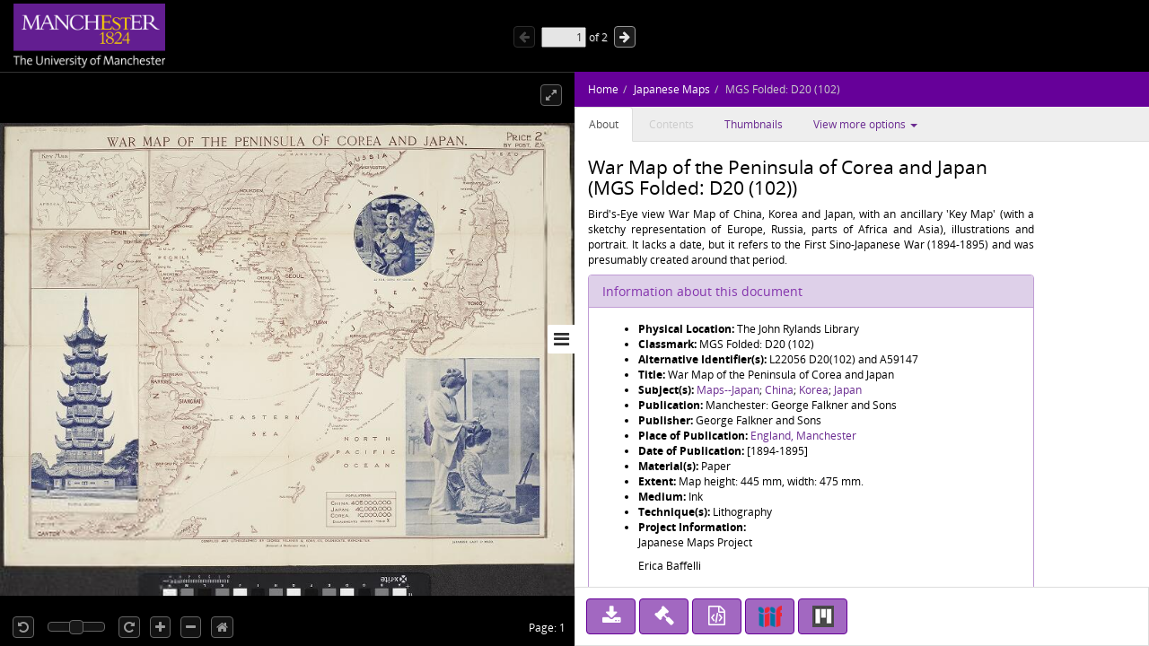

--- FILE ---
content_type: text/html;charset=UTF-8
request_url: https://www.digitalcollections.manchester.ac.uk/view/PR-MGS-FOLDED-D-00020-00102
body_size: 5555
content:
<!doctype html>
<html lang="en-GB">
<head>
    <title>Japanese Maps : War Map of the Peninsula of Corea and Japan</title>
    <meta http-equiv="Content-Type" content="text/html; charset=utf-8"><meta http-equiv="X-UA-Compatible" content="IE=edge"><!-- Google Tag Manager -->
<script>(function(w,d,s,l,i){w[l]=w[l]||[];w[l].push({'gtm.start':
new Date().getTime(),event:'gtm.js'});var f=d.getElementsByTagName(s)[0],
j=d.createElement(s),dl=l!='dataLayer'?'&l='+l:'';j.async=true;j.src=
'https://www.googletagmanager.com/gtm.js?id='+i+dl;f.parentNode.insertBefore(j,f);
})(window,document,'script','dataLayer','GTM-5PL377B');</script>
<!-- End Google Tag Manager -->

<meta name="google-site-verification" content="6Fu-KdqSxh5yC-o0sRg8qSQ9F_FjvDGF9I5Gm5B6UjE"><meta name="viewport" content="width=device-width, maximum-scale=1, initial-scale=1"><!-- page metadata tags -->
                <meta property="og:type" content="website"><meta property="twitter:card" content="summary"><!-- Item URI -->
                <meta property="schema:url" content="https://www.digitalcollections.manchester.ac.uk/view/PR-MGS-FOLDED-D-00020-00102"><meta property="og:url" content="https://www.digitalcollections.manchester.ac.uk/view/PR-MGS-FOLDED-D-00020-00102"><link rel="canonical" href="https://www.digitalcollections.manchester.ac.uk/view/PR-MGS-FOLDED-D-00020-00102" />

                <!-- Item Title -->
                <meta property="schema:name rdfs:label dcterms:title" content="Japanese Maps : War Map of the Peninsula of Corea and Japan"><meta property="og:title" content="Japanese Maps : War Map of the Peninsula of Corea and Japan"><meta property="twitter:title" content="Japanese Maps : War Map of the Peninsula of Corea and Japan"><meta name="keywords" property="schema:keywords"><!-- Item Description -->
                <meta property="schema:description rdfs:comment dcterms:description" content="&lt;p style=&#039;text-align: justify;&#039;&gt; Bird&#039;s-Eye view War Map of China, Korea and Japan, with an ancillary &#039;Key Map&#039; (with a sketchy representation of Europe, Russia, parts of Africa and Asia), illustrations and portrait. It lacks a date, but it refers to the First Sino-Japanese War (1894-1895) and was presumably created around that period. &lt;/p&gt;"><meta property="og:description" content="&lt;p style=&#039;text-align: justify;&#039;&gt; Bird&#039;s-Eye view War Map of China, Korea and Japan, with an ancillary &#039;Key Map&#039; (with a sketchy representation of Europe, Russia, parts of Africa and Asia), illustrations and portrait. It lacks a date, but it refers to the First Sino-Japanese War (1894-1895) and was presumably created around that period. &lt;/p&gt;"><meta property="twitter:description" content="&lt;p style=&#039;text-align: justify;&#039;&gt; Bird&#039;s-Eye view War Map of China, Korea and Japan, with an ancillary &#039;Key Map&#039; (with a sketchy representation of Europe, Russia, parts of Africa and Asia), illustrations and portrait. It lacks a date, but it refers to the First Sino-Japanese War (1894-1895) and was presumably created around that period. &lt;/p&gt;"><meta name="description" content="&lt;p style=&#039;text-align: justify;&#039;&gt; Bird&#039;s-Eye view War Map of China, Korea and Japan, with an ancillary &#039;Key Map&#039; (with a sketchy representation of Europe, Russia, parts of Africa and Asia), illustrations and portrait. It lacks a date, but it refers to the First Sino-Japanese War (1894-1895) and was presumably created around that period. &lt;/p&gt;"><meta property="schema:keywords" content="&lt;p style=&#039;text-align: justify;&#039;&gt; Bird&#039;s-Eye view War Map of China, Korea and Japan, with an ancillary &#039;Key Map&#039; (with a sketchy representation of Europe, Russia, parts of Africa and Asia), illustrations and portrait. It lacks a date, but it refers to the First Sino-Japanese War (1894-1895) and was presumably created around that period. &lt;/p&gt;"><meta name="keywords" content="&lt;p style=&#039;text-align: justify;&#039;&gt; Bird&#039;s-Eye view War Map of China, Korea and Japan, with an ancillary &#039;Key Map&#039; (with a sketchy representation of Europe, Russia, parts of Africa and Asia), illustrations and portrait. It lacks a date, but it refers to the First Sino-Japanese War (1894-1895) and was presumably created around that period. &lt;/p&gt;"><!-- Image URI (Thumbnail) -->
                <meta property="schema:image" content="https://image.digitalcollections.manchester.ac.uk/iiif/PR-MGS-FOLDED-D-00020-00102-000-00001.jp2"><meta property="og:image" content="http://cudl.lib.cam.ac.uk/images/index/carousel-treasures.jpg"><meta property="twitter:image" content="https://image.digitalcollections.manchester.ac.uk/iiif/PR-MGS-FOLDED-D-00020-00102-000-00001.jp2"><meta property="schema:thumbnailUrl" content="https://image.digitalcollections.manchester.ac.uk/iiif/PR-MGS-FOLDED-D-00020-00102-000-00001.jp2"><meta property="og:site_name" content="Manchester Digital Collections"><script type="text/javascript" src="//use.typekit.com/hyb5bko.js"></script>
<script type="text/javascript">try { Typekit.load(); } catch (e) {}</script>

<script type="text/javascript">__cudl_webpack_public_path__ = '/ui/';</script>

<link href="/ui/css/page-document-609eb413c1ede89397e0.css" rel="stylesheet"></link><script src="/ui/js/page-document-609eb413c1ede89397e0.js" type="text/javascript"></script><link href="https://libapps.manchester.ac.uk/assets/mdc/css/mdc.css" rel="stylesheet"></link>
<script src="//assets.manchester.ac.uk/corporate/js/libs/jquery-1.11.0.min.js"></script>
<script src="https://libapps.manchester.ac.uk/assets/mdc/js/mdc.js" type="text/javascript"></script>

<script type="text/javascript">
                    var addthis_config = addthis_config||{};
                    addthis_config.data_track_addressbar = false;
                    addthis_config.data_track_clickback = false;
                </script>
            </head>
<body data-context="{&#034;gaTrackingId&#034;:&#034;UA-10976633-3&#034;,&#034;csrf&#034;:{&#034;token&#034;:&#034;3f89a0a6-9342-4bd5-8dff-a79429b5f5b3&#034;,&#034;header&#034;:&#034;X-CSRF-TOKEN&#034;},&#034;rootURL&#034;:&#034;https://www.digitalcollections.manchester.ac.uk&#034;,&#034;jsonURL&#034;:&#034;/view/PR-MGS-FOLDED-D-00020-00102.json&#034;,&#034;jsonThumbURL&#034;:&#034;/view/thumbnails/PR-MGS-FOLDED-D-00020-00102.json&#034;,&#034;pageNum&#034;:0,&#034;docId&#034;:&#034;PR-MGS-FOLDED-D-00020-00102&#034;,&#034;docURL&#034;:&#034;https://www.digitalcollections.manchester.ac.uk/view/PR-MGS-FOLDED-D-00020-00102&#034;,&#034;imageServer&#034;:&#034;https://image.digitalcollections.manchester.ac.uk/iiif/&#034;,&#034;iiifImageServer&#034;:&#034;https://www.digitalcollections.manchester.ac.uk&#034;,&#034;services&#034;:&#034;https://services.digitalcollections.manchester.ac.uk&#034;,&#034;collectionURL&#034;:&#034;/collections/japanesemaps&#034;,&#034;collectionTitle&#034;:&#034;Japanese Maps&#034;,&#034;parentCollectionURL&#034;:&#034;&#034;,&#034;parentCollectionTitle&#034;:&#034;&#034;,&#034;itemTitle&#034;:&#034;War Map of the Peninsula of Corea and Japan&#034;,&#034;iiifEnabled&#034;:true,&#034;iiifManifestURL&#034;:&#034;https://www.digitalcollections.manchester.ac.uk/iiif/PR-MGS-FOLDED-D-00020-00102&#034;,&#034;iiifMiradorURL&#034;:&#034;/mirador/PR-MGS-FOLDED-D-00020-00102/0&#034;,&#034;imageReproPageURL&#034;:&#034;https://forms.library.manchester.ac.uk/public/form/5da5c6108bf1c25d48cd693e&#034;,&#034;viewportNavigatorEnabled&#034;:true,&#034;itemAuthors&#034;:[],&#034;itemAuthorsFullForm&#034;:[],&#034;taggingEnabled&#034;:false}">
  <!-- Google Tag Manager (noscript) -->
	<noscript><iframe src="https://www.googletagmanager.com/ns.html?id=GTM-5PL377B"
	height="0" width="0" style="display:none;visibility:hidden"></iframe></noscript>
	<!-- End Google Tag Manager (noscript) -->

        <!-- ADDED BY PETE-->
        <link rel="stylesheet" href="https://fonts.googleapis.com/css2?family=Material+Symbols+Outlined:opsz,wght,FILL,GRAD@48,400,0,0" />
        <!-- END OF ADDED BY PETE -->

        <div id="container" class="item-content-warning">

            <!--  hidden section for the search engines to index -->
            <div style="display: none">
                <h1>Japanese Maps : War Map of the Peninsula of Corea and Japan</h1>
                <h2></h2>
                <h2>Japanese Maps</h2>
                <p>&lt;p style=&#039;text-align: justify;&#039;&gt; Bird&#039;s-Eye view War Map of China, Korea and Japan, with an ancillary &#039;Key Map&#039; (with a sketchy representation of Europe, Russia, parts of Africa and Asia), illustrations and portrait. It lacks a date, but it refers to the First Sino-Japanese War (1894-1895) and was presumably created around that period. &lt;/p&gt;</p>
            </div>

            <!--  main site -->
            <div class="navbar navbar-inverse navbar-fixed-top">
                <div class="container">
                    <div class="navbar-header">

                        <a href="https://www.manchester.ac.uk/"><img id="cam-logo" class="pull-left"
                            src="/img/documentView/mdc_uom_logo_transparent.png"
                            width="169" height="76"
                            alt="Logo for Manchester University" title="Manchester University"></a>

                        <div class="cudl-viewer-buttons-pagination">
                            <button id="prevPage" class="cudl-btn fa fa-arrow-left"
                                title="Previous Page"></button>
                            <input id="pageInput" type="text" value="1" size="4"> of <span
                                id="maxPage"></span>
                            <button id="nextPage" class="cudl-btn fa fa-arrow-right"
                                title="Next Page"></button>
                            <br />
                        </div>

                        <div id = 'correspondenceNav' class="cudl-viewer-buttons-pagination">
                            <button id="prevItem" class="cudl-btn fa fa-backward"
                                title="Previous Item"><span class="buttonText"> Previous Item</span></button>
                            <button id="nextItem" class="cudl-btn fa fa-forward"
                                title="Next Item"><span class="buttonText"> Next Item</span></button>
                            <button id="prevItemSmall" class="cudl-btn fa fa-backward"
                                title="Previous Item"></button>
                            <button id="nextItemSmall" class="cudl-btn fa fa-forward"
                                title="Next Item"></button>
                            <br />
                        </div>

                    </div>
                </div>
            </div>
            <!-- /.container -->
            <div id="seadragonImage">
                <div id="doc">

                    <span id="pageLabel"></span>

                    <div class="cudl-viewer-zoom">
                        <div class="cudl-viewer-buttons-zoom">
                            <button id="rotateLeft" class="cudl-btn fa fa-rotate-left"
                                title="Rotate the image 90° left"></button>
                            <div id="rotationSlider"></div>
                            <button id="rotateRight" class="cudl-btn fa fa-rotate-right"
                                title="Rotate the image 90° right"></button>
                            <button id="zoomIn" class="cudl-btn fa fa-plus"
                                title="Zoom in to the image"></button>
                            <button id="zoomOut" class="cudl-btn fa fa-minus"
                                title="Zoom out of the image"></button>
                            <button id="zoomHome" class="cudl-btn fa fa-home"
                                        title="Reset zoom to home view"></button>
                            </div>
                        <div class="cudl-viewer-zoom-info">
                            <span id="zoomFactor"></span>
                            </div>
                    </div>
                    <div class="cudl-viewer-buttons-maximize">
                        <button id="fullscreen" class="cudl-btn fa fa-expand"
                            title="Toggle fullscreen view"></button>
                    </div>
                </div>

            </div>
            <div id="right-panel" class="right-panel">
                <div id="doc-breadcrumb"></div>
                <button id="right-panel-toggle" class="btn toggle-btn fa fa-bars"
                     aria-label="Toggle sidebar"></button>

                <div role="tabpanel" id="rightTabs">

                    <!-- Nav tabs -->
                    <ul class="nav nav-tabs" role="tablist">
                        <li role="presentation" class="active"><a href="#abouttab"
                            aria-controls="about" role="tab" data-toggle="tab">About</a></li>
                        <li role="presentation"><a href="#contentstab"
                            aria-controls="contents" role="tab" data-toggle="tab">Contents</a></li>
                        <li role="presentation"><a href="#thumbnailstab"
                            aria-controls="thumbnails" role="tab" data-toggle="tab">Thumbnails</a></li>
                        <li class="dropdown" role="presentation"><a id="moreDropDown"
                            class="dropdown-toggle" aria-controls="moreDropDown-contents"
                            data-toggle="dropdown" href="#"> View more options <span class="caret"></span>&nbsp;&nbsp;&nbsp;&nbsp;&nbsp;&nbsp;
                        </a>
                            <ul id="moreDropDown-contents" class="dropdown-menu"
                                aria-labelledby="moreDropDown" role="menu">
                                <li><a id="moreinfotab" aria-controls="moreinfo"
                                    data-toggle="tab" role="tab" tabindex="-1" href="#metadata">Item metadata</a></li>
                                <li><a id="transcriptiondiplotab"
                                    aria-controls="transcriptiondiplotab" data-toggle="tab"
                                    role="tab" tabindex="-1" href="#transcriptiondiplo">Transcription
                                        (diplomatic)</a></li>
                                <li><a id="transcriptionnormtab"
                                    aria-controls="transcriptionnormtab" data-toggle="tab" role="tab"
                                    tabindex="-1" href="#transcriptionnorm">Transcription
                                        (normalised)</a></li>
                                <li><a id="translationtab" aria-controls="translationtab"
                                    data-toggle="tab" role="tab" tabindex="-1" href="#translation">Translation</a>
                                    </li>
                                <li><a id="similaritemstab" aria-controls="similaritemstab"
                                    data-toggle="tab" role="tab" tabindex="-1" href="#similaritems">Similar items</a>
                                </li>
                                <li><a id="downloadtab" aria-controls="downloadtab"
                                    data-toggle="tab" role="tab" tabindex="-1" href="#download">Share
                                        </a></li>

                                <li><a id="taggingtab" aria-controls="taggingtab"
                                    data-toggle="tab" role="tab" tabindex="-1" href="#tagging">Tagging</a></li>
                            </ul></li>

                    </ul>
                    <!-- End of nav tabs -->

                    <!-- Tab panes -->
                    <div id="tab-content" class="tab-content"
                        style="overflow-x: auto; overflow-y: auto">
                        <div role="tabpanel" class="tab-pane active" id="abouttab">
                            <div id='about-content'>
                                <h3>
                                    <span id="about-header"></span>
                                </h3>
                                <div>
                                    <span id="about-completeness"></span> <span id="about-abstract"></span>

                                    <span id="about-metadata"></span><span id="about-docAuthority"></span> <br>
                                    <div id="know-more" class="well">
                                        <h4>Want to know more?</h4>
                                        <p>
                                            Under the 'More' menu you can find <a class="show-metadata" href="#">metadata
                                                about the item</a>, any transcription and translation we have of
                                            the text and find out about <a class="show-download" href="#">downloading
                                                or sharing this image</a>.
                                        </p>
                                    </div>
                                    <div id="zoomRights">
                                        <span id="about-imagerights"></span>
                                    </div>
                                </div>
                            </div>
                        </div>
                        <div role="tabpanel" class="tab-pane" id="contentstab">No
                            Contents List Available</div>
                        <div role="tabpanel" class="tab-pane" id="thumbnailstab">
                            <div id='thumbnails-content'>
                                <div id="thumbnailpaginationtop" class="text-center"></div>
                                <div id="thumbnailimages" class="container-fluid"></div>
                                <div id="thumbnailpaginationbottom" class="text-center"></div>
                            </div>
                        </div>
                        <div role="tabpanel" class="tab-pane" id="metadata">
                            <ol class="breadcrumb">
                                <li class="active">Item Metadata</li>
                            </ol>
                            <div id="metadatacontent">No Metadata Available</div>
                        </div>
                        <div role="tabpanel" class="tab-pane" id="transcriptiondiplo">
                            <div class="breadcrumbdiv"><ol class="breadcrumb">
                                <li class="active">Transcription (diplomatic)</li>
                            </ol></div>
                            <div class="framediv">
                            <iframe id="transcriptiondiploframe" src=""></iframe>
                            </div>
                        </div>
                        <div role="tabpanel" class="tab-pane" id="transcriptionnorm">
                            <div class="breadcrumbdiv"><ol class="breadcrumb">
                                <li class="active">Transcription (normalised)</li>
                            </ol></div>
                            <div class="framediv">
                            <iframe id="transcriptionnormframe" src=""></iframe>
                            </div>
                        </div>
                        <div role="tabpanel" class="tab-pane" id="translation">
                            <div class="breadcrumbdiv"><ol class="breadcrumb">
                                <li class="active">Translation</li>
                            </ol></div>
                            <div class="framediv">
                            <iframe id="translationframe" src=""></iframe>
                            </div>
                        </div>
                        <div role="tabpanel" class="tab-pane" id="similaritems">
                            <div class="breadcrumbdiv"><ol class="breadcrumb">
                                <li class="active">Similar items</li>
                            </ol></div>
                            <div class="similarity-container">
                            </div>
                        </div>
                        <div role="tabpanel" class="tab-pane" id="download">
                            <div class="panel panel-default">
                                <div class="panel-heading">
                                    <h3 class="panel-title">Share</h3>
                                </div>
                                <div class="panel-body">
                                    <div>
                                        If you want to share this page with others you can send them a
                                        link to this individual page: <div class="displaybox" id="currentURL"></div>
                                    </div>
                                    <div>Alternatively please share this page on
                                        social media</div>
                                    <div class="addthis_sharing_toolbox col-md-12">
                                        <script type="text/javascript"
                                                src="//s7.addthis.com/js/300/addthis_widget.js#pubid=ra-54886fc8007cb9c4"
                                                async="async"></script>

                                    </div>
                                </div>

                            </div>
                        </div>
                        <div role="tabpanel" class="tab-pane" id="tagging"></div>
                    </div>
                </div>
                <!-- Usage buttons -->
                <div id="use" class="bottom-panel">
<div class="panel-body">
                            <div id="downloadOption">
                                <div class="button usebutton">
                                    <a class="btn btn-info left" href="#" title="Download Image">
                                        <i class="fa fa-download fa-2x"></i>
                                        <span>Download<br/>Image</span>
                                    </a>
                                </div>
                            </div>
                            <div id="rightsOption">
                                <div class="button usebutton" >
                                    <a class="btn btn-info left"
                                       href="https://forms.library.manchester.ac.uk/public/form/5da5c6108bf1c25d48cd693e"
                                       target="_blank"
                                       title="Request Rights">
                                        <i class="fa fa-gavel fa-2x"></i>
                                        <span>Request<br/>Rights</span>
                                    </a>
                                </div>
                            </div>
                            <div id="downloadMetadataOption">
                                <div class="button usebutton">
                                    <a class="btn btn-info left" href="#" title="Download Metadata">
                                        <i class="fa fa-file-code-o fa-2x"></i>
                                        <span>Download<br>Metadata</span>
                                    </a>
                                </div>
                            </div>

                            <div id="bookmarkOption">
                                <div class="button usebutton">
                                    <a class="btn btn-info left" href="#" title="Bookmark Image">
                                        <i class="fa fa-bookmark fa-2x"></i>
                                        <span>Bookmark<br/>Image</span>
                                    </a>
                                </div>
                            </div>

                            <div id="iiifOption">
                                <div class="button usebutton">
                                    <a class="btn btn-info left" href="https://www.digitalcollections.manchester.ac.uk/iiif/PR-MGS-FOLDED-D-00020-00102?manifest=https://www.digitalcollections.manchester.ac.uk/iiif/PR-MGS-FOLDED-D-00020-00102"
                                       title="View IIIF Manifest">
                                                          <img src="/mirador-ui/logo-iiif-34x30.png"
                                                               title="International Image Interoperability Framework">
                                        <span>IIIF<br>Manifest</span>
                                    </a>
                                </div>
                            </div>
                            <div id="miradorOption">
                                <div class="button usebutton">
                                    <a class="btn btn-info left" href="#" title="Open in Mirador">
                                                            <img src="/mirador-ui/mirador.png" title="Open in Mirador">
                                        <span>Open in<br>Mirador</span>
                                    </a>
                                </div>
                            </div>
                        </div>
                </div>
            </div>

            <!--  Confirmation pop ups -->
            <div id="bookmarkConfirmation" class="alert alert-info"
                style="display: none">
                <a href="#" class="close">&times;</a> Do
                you want to create a bookmark for this page in 'My Library'?<br /> <br />
                <button type="button" class="btn btn-default btn-success">Yes</button>
                <button type="button" class="btn btn-default">Cancel</button>
            </div>
            <div id="fullDocumentPdfConfirmation" class="alert alert-info"
                 style="display: none">
                <a href="#" class="close">&times;</a>This will create a PDF with thumbnail images for all pages, and
                may take some time for large documents.<br /> <br />
                <button type="button" class="btn btn-default btn-success">Continue</button>
                <button type="button" class="btn btn-default">Cancel</button>
            </div>
            <div id="downloadConfirmation" class="alert alert-info"
                style="display: none">
                <a href="#" class="close">&times;</a>
                <p>This image has the following copyright:</p>
                <div class="well" id="downloadCopyright"></div>
                <p>Choose one of the available sizes to download:
                    <select id="downloadSizes" name="downloadSizes">
                        <option value="348">
                                Thumbnail
                                (348px)
                            </option>
                        <option value="1200">
                                Small
                                (1200px)
                            </option>
                        <option value="2000">
                                Medium
                                (2000px)
                            </option>
                        </select>
                    <button type="button" class="btn btn-default btn-success">Download</button>
                    <button type="button" class="btn btn-default">Cancel</button>
                </div>
            <div id="downloadMetadataConfirmation" class="alert alert-info"
                style="display: none">
                <a href="#" class="close">&times;</a>
                <p>This metadata has the following copyright:</p>
                <div class="well" id="downloadMetadataCopyright"></div>
                <p>Do you want to download metadata for this document?</p>
                <button type="button" class="btn btn-default btn-success">Yes</button>
                <button type="button" class="btn btn-default">No</button>
            </div>
        </div>
    </body>
</html>
<script type="text/javascript">
var ANALYTICS_URL = 'https://analytics.digitalcollections.manchester.ac.uk/mdc-analytics/';
 
function csoDigitToBase62(t){return t<10?t.toString():(t-=10)<26?String.fromCharCode(65+t):(t-=26,String.fromCharCode(97+t))}function csoGenerateRandomBase62Id(){for(var t="",e=8;e-- >0;){t=""+t+csoDigitToBase62(Math.floor(62*Math.random()))}return t}function csoAddTrackingCode(t){var e=csoGenerateRandomBase62Id(),r=document.createElement("img");r.setAttribute("src",t+"capture/"+e+".png"),r.setAttribute("style","position:fixed;top:0;left:0;width:1px;height:1px;"),document.body.appendChild(r);var o=document.createElement("script");return o.setAttribute("type","text/javascript"),o.setAttribute("src",t+"js/capture.js"),document.body.appendChild(o),e}var ANALYTICS_URL=ANALYTICS_URL||"",ANALYTICS_UID=csoAddTrackingCode(ANALYTICS_URL);
 
</script>
<script type="text/javascript" src="https://analytics.digitalcollections.manchester.ac.uk/mdc-analytics/js/mdc.js"></script>

